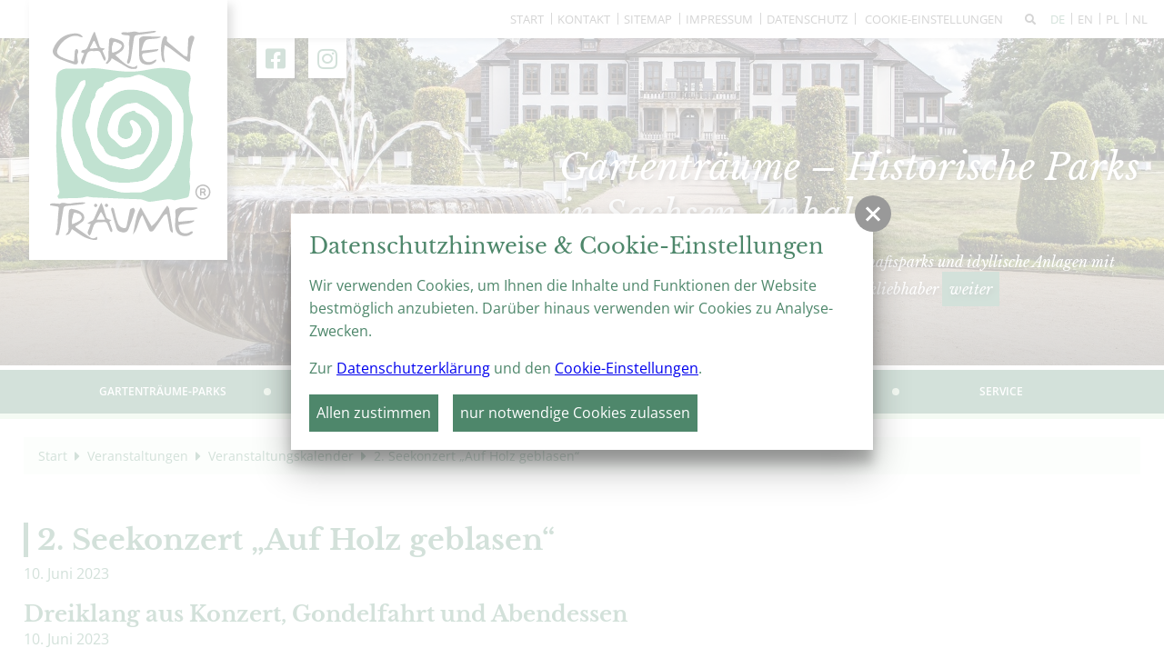

--- FILE ---
content_type: text/html; charset=utf-8
request_url: https://gartentraeume-sachsen-anhalt.de/de/veranstaltungen/veranstaltungskalender/artikel-2_seekonzert_auf_holz_geblasen_-0.html
body_size: 7543
content:
<!doctype html>
<html class="no-js" lang="de">
    <head>
        <meta charset="utf-8">
        <meta http-equiv="x-ua-compatible" content="ie=edge">
        
		<title>2. Seekonzert „Auf Holz geblasen“</title>
		<meta name="keywords" content="garten, parks, gärten, barock, blumen, pflanzen, parkanlage, sachsen anhalt, gartenträume, landschaftsgärten, gartenkunst, denkmalpflege, sichtachsen, botanische gärten, pflanzensammlung, dendrologie, aufklärung">
		<meta name="description" content="50 Gartenträume-Parks bieten Abwechslung und Erholung in der Natur. Ob barocke Gärten, Landschaftsparks oder botanische Vielfalt – mit der Übersichtskarte lässt sich der passende Park schnell finden.">
		<meta name="robots" content="all">
		<meta name="language" content="de">
                <meta name="viewport" content="width=device-width, initial-scale=1, shrink-to-fit=no">

        <link rel="manifest" href="https://gartentraeume-sachsen-anhalt.de/site.webmanifest">
        <link rel="apple-touch-icon" href="https://gartentraeume-sachsen-anhalt.de/icon.png">

        <link type="text/css" rel="stylesheet" media="screen, print" title="" href="/css/fontawesome_all.min.css"><link type="text/css" rel="stylesheet" media="screen, print" title="" href="/css/fontello.css"><link type="text/css" rel="stylesheet" media="all" title="" href="/css/swiper.min.css"><link type="text/css" rel="stylesheet" media="all" title="" href="/css/normalize.css?v=1"><link type="text/css" rel="stylesheet" media="screen, print" title="" href="/css/masonry_grid.css?v=1"><link type="text/css" rel="stylesheet" media="screen, print" title="" href="/css/main.css?v=1.1"><link type="text/css" rel="stylesheet" media="screen" title="" href="/css/colorScheme.php?scheme=0"><link type="text/css" rel="stylesheet" media="screen" title="" href="/css/jquery-ui.min.css?v=1.12.1">
        
		<!-- Google Analytics -->
		<script>
			function gaOptout() {
				alert('Google Analytics ist auf dieser Seite nicht aktiv.');
			}
		</script>
		<!-- End Google Analytics -->
    </head>
    <body class="modul_events cs_0">
        <input type="checkbox" class="hidden" id="navMainTriggerCheck">
        <header>
            <div id="header" class="clearfix">
                <div id="first-line">
                    <nav id="navStd"><ul class="nav hidden-print"><li><a href="/" accesskey="" title="Start" tabindex="11">Start</a></li><li><a href="/de/kontakt.html" accesskey="" title="Kontakt" tabindex="12">Kontakt</a></li><li><a href="/de/sitemap.html" accesskey="" title="Sitemap" tabindex="13">Sitemap</a></li><li><a href="/de/impressum.html" accesskey="" title="Impressum" tabindex="14">Impressum</a></li><li><a href="/de/datenschutz.html" accesskey="" title="Datenschutz" tabindex="15">Datenschutz</a></li>
		<li><label class="vcPrivacyOverlayTrigger a" for="overlayPrivacySwitch">Cookie-Einstellungen</label></li>
	</ul></nav>                    <a id="such-button" href="/de/seitensuche.html" title="Seitensuche"><i class="fa-solid fa-magnifying-glass"></i></a>                    
	<nav class="nav Lang">
    	<span class="ident"><span class="active">de</span></span>
	<ul class="langs">
			<li><a href="/en/events/events-calendar.html" tabindex="18"  title="en" lang="en">
				<span>en</span>
			</a></li>
			<li><a href="/pl/wydarzenia/kalendarz-wydarzen.html" tabindex="19"  title="pl" lang="pl">
				<span>pl</span>
			</a></li>
			<li><a href="/nl/evenementen/evenementenkalender.html" tabindex="20"  title="nl" lang="nl">
				<span>nl</span>
			</a></li></ul>
	</nav>                </div>
                <div id="social-links">
                    <p>Folgt uns auf</p>
<a href="https://www.facebook.com/GartentraeumeSachsenAnhalt/" target="_blank"><i class="fa-brands fa-facebook-square"></i></a><a href="https://www.instagram.com/gartentraeume.sachsenanhalt/" target="_blank"><i class="fa-brands fa-instagram"></i></a>                </div>
                <div id="logoWrap"><a title="Gartenträume Sachsen-Anhalt" id="logo" href="/de.html"><img alt="Gartenträume Sachsen-Anhalt" src="/img/logo_gartentraeume.svg"></a></div>

                
	<div id="teaser">
		<ul class="teaser">
                <li title="Start" class="t_0 txtAtBottomRight backgroundCover cs0"><div class="teaserImg" style="background-image:url('/cache/img/10649_bd71b86b0f82b095d7df634f7f67af80.jpg?adaptive');background-position: 50% 50%;"></div>
                    
                    <a href="https://gartentraeume-sachsen-anhalt.de/de/gartentraeume-parks/uebersichtskarte.html" target="_self" tabindex="5" class="teaserItemTitle vc_carousel_title">
                        
                        
                        <div class="teaserItemTitleInner baseWidth_padding">
                            <div class="wrap">
                                <div class="wrapInner">
                                    <span class="h2">Gartenträume – Historische Parks in Sachsen-Anhalt</span><br />Prächtige Barockgärten, weltberühmte Landschaftsparks und idyllische Anlagen mit botanischer Fülle – das ideale Reiseziel für Parkliebhaber
                                    <span class="btn btnRaised btnIconRight">weiter<span class="icon icon-angle-right"></span></span>
                                </div>
                            </div>
                        </div>
                    
                    
                    </a>
                    </li>
		</ul>

	</div>                <label for="navMainTriggerCheck" id="navMainBackground"></label>
                <div id="navMobiWrapper">
                    <label for="navMainTriggerCheck" id="navMainTrigger"><span class="info"></span><span class="line"></span><span class="menue">Menü</span></label>
                    <div id="naviMobi">
                        <nav id="navMain" class="nav main clearfix hidden-print" role="navigation"><ul  id="navmain"><li class="lvl1 cs_0 has-biglist">
						<a class="lvl1" tabindex="21" href="/de/gartentraeume-parks.html">
							<span>Gartenträume-Parks</span>
						</a><div><ul class="lvl2 biglist"><li class="lvl2">
						<a class="lvl2" tabindex="22" href="/de/gartentraeume-parks/uebersichtskarte.html">
							<span>Übersichtskarte</span>
						</a></li>
<li class="lvl2">
						<a class="lvl2" tabindex="23" href="/de/gartentraeume-parks/schlosspark-krumke.html">
							<span>1. Schlosspark Krumke</span>
						</a></li>
<li class="lvl2">
						<a class="lvl2" tabindex="24" href="/de/gartentraeume-parks/gutspark-schoenhausen.html">
							<span>2. Gutspark Schönhausen (Elbe)</span>
						</a></li>
<li class="lvl2">
						<a class="lvl2" tabindex="25" href="/de/gartentraeume-parks/wallanlagen-gardelegen.html">
							<span>3. Wallanlagen Gardelegen</span>
						</a></li>
<li class="lvl2">
						<a class="lvl2" tabindex="26" href="/de/gartentraeume-parks/stadtpark-tangerhuette.html">
							<span>4. Stadtpark Tangerhütte</span>
						</a></li>
<li class="lvl2">
						<a class="lvl2" tabindex="27" href="/de/gartentraeume-parks/gutspark-briest.html">
							<span>5. Gutspark Briest</span>
						</a></li>
<li class="lvl2">
						<a class="lvl2" tabindex="28" href="/de/gartentraeume-parks/schlosspark-harbke.html">
							<span>6. Schlosspark Harbke</span>
						</a></li>
<li class="lvl2">
						<a class="lvl2" tabindex="29" href="/de/gartentraeume-parks/barockgarten-hundisburg.html">
							<span>7. Barockgarten Hundisburg</span>
						</a></li>
<li class="lvl2">
						<a class="lvl2" tabindex="30" href="/de/gartentraeume-parks/parkanlagen-in-burg.html">
							<span>8. Parkanlagen in Burg (bei Magdeburg)</span>
						</a></li>
<li class="lvl2">
						<a class="lvl2" tabindex="31" href="/de/gartentraeume-parks/herrenkrugpark-magdeburg.html">
							<span>9. Herrenkrugpark Magdeburg</span>
						</a></li>
<li class="lvl2">
						<a class="lvl2" tabindex="32" href="/de/gartentraeume-parks/elbauenpark-magdeburg.html">
							<span>10. Elbauenpark Magdeburg</span>
						</a></li>
<li class="lvl2">
						<a class="lvl2" tabindex="33" href="/de/gartentraeume-parks/stadtpark-rotehorn-magdeburg.html">
							<span>11. Stadtpark Rotehorn, Magdeburg</span>
						</a></li>
<li class="lvl2">
						<a class="lvl2" tabindex="34" href="/de/gartentraeume-parks/klosterbergegarten-magdeburg.html">
							<span>12. Klosterbergegarten, Magdeburg</span>
						</a></li>
<li class="lvl2">
						<a class="lvl2" tabindex="35" href="/de/gartentraeume-parks/schlosspark-ilsenburg.html">
							<span>13. Schlosspark Ilsenburg</span>
						</a></li>
<li class="lvl2">
						<a class="lvl2" tabindex="36" href="/de/gartentraeume-parks/klostergaerten-druebeck.html">
							<span>14. Klostergärten Drübeck</span>
						</a></li>
<li class="lvl2">
						<a class="lvl2" tabindex="37" href="/de/gartentraeume-parks/schlossgaerten-wernigerode.html">
							<span>15.und 16. Schlossgärten Wernigerode</span>
						</a></li>
<li class="lvl2">
						<a class="lvl2" tabindex="38" href="/de/gartentraeume-parks/brockengarten.html">
							<span>17. Brockengarten</span>
						</a></li>
<li class="lvl2">
						<a class="lvl2" tabindex="39" href="/de/gartentraeume-parks/klostergaerten-michaelstein.html">
							<span>18. Klostergärten Michaelstein</span>
						</a></li>
<li class="lvl2">
						<a class="lvl2" tabindex="40" href="/de/gartentraeume-parks/schlossgaerten-blankenburg.html">
							<span>19. Schlossgärten Blankenburg (Harz)</span>
						</a></li>
<li class="lvl2">
						<a class="lvl2" tabindex="41" href="/de/gartentraeume-parks/landschaftspark-spiegelsberge-halberstadt.html">
							<span>20. Landschaftspark Spiegelsberge, Halberstadt</span>
						</a></li>
<li class="lvl2">
						<a class="lvl2" tabindex="42" href="/de/gartentraeume-parks/stiftsgaerten-quedlinburg.html">
							<span>21. Stiftsgärten Quedlinburg</span>
						</a></li>
<li class="lvl2">
						<a class="lvl2" tabindex="43" href="/de/gartentraeume-parks/roseburg-rieder.html">
							<span>22. Roseburg, Ballenstedt / Ortsteil Rieder</span>
						</a></li>
<li class="lvl2">
						<a class="lvl2" tabindex="44" href="/de/gartentraeume-parks/schlosspark-ballenstedt.html">
							<span>23. Schlosspark Ballenstedt</span>
						</a></li>
<li class="lvl2">
						<a class="lvl2" tabindex="45" href="/de/gartentraeume-parks/parks-in-aschersleben.html">
							<span>24. Parks in Aschersleben</span>
						</a></li>
<li class="lvl2">
						<a class="lvl2" tabindex="46" href="/de/gartentraeume-parks/landschaftspark-degenershausen.html">
							<span>25. Landschaftspark Degenershausen</span>
						</a></li>
<li class="lvl2">
						<a class="lvl2" tabindex="47" href="/de/gartentraeume-parks/schlossgaerten-stolberg.html">
							<span>26. Schlossgärten Stolberg</span>
						</a></li>
<li class="lvl2">
						<a class="lvl2" tabindex="48" href="/de/gartentraeume-parks/europa-rosarium-sangerhausen.html">
							<span>27. Europa-Rosarium Sangerhausen</span>
						</a></li>
<li class="lvl2">
						<a class="lvl2" tabindex="49" href="/de/gartentraeume-parks/schlosspark-koethen.html">
							<span>28. Schlosspark Köthen</span>
						</a></li>
<li class="lvl2">
						<a class="lvl2" tabindex="50" href="/de/gartentraeume-parks/schlossgarten-mosigkau-dessau.html">
							<span>29. Schlosspark Mosigkau, Dessau</span>
						</a></li>
<li class="lvl2">
						<a class="lvl2" tabindex="51" href="/de/gartentraeume-parks/kuehnauer-landschaftspark-dessau.html">
							<span>30. Kühnauer Landschaftspark, Dessau</span>
						</a></li>
<li class="lvl2">
						<a class="lvl2" tabindex="52" href="/de/gartentraeume-parks/georgengarten-dessau.html">
							<span>31. Park Georgium, Dessau</span>
						</a></li>
<li class="lvl2">
						<a class="lvl2" tabindex="53" href="/de/gartentraeume-parks/park-luisium-dessau.html">
							<span>32. Park Luisium, Dessau</span>
						</a></li>
<li class="lvl2">
						<a class="lvl2" tabindex="54" href="/de/gartentraeume-parks/sieglitzer-berg-vockerode.html">
							<span>33. Park am Sieglitzer Berg, Vockerode</span>
						</a></li>
<li class="lvl2">
						<a class="lvl2" tabindex="55" href="/de/gartentraeume-parks/woerlitzer-anlagen.html">
							<span>34. Wörlitzer Park</span>
						</a></li>
<li class="lvl2">
						<a class="lvl2" tabindex="56" href="/de/gartentraeume-parks/schlosspark-oranienbaum.html">
							<span>35. Schlosspark Oranienbaum</span>
						</a></li>
<li class="lvl2">
						<a class="lvl2" tabindex="57" href="/de/gartentraeume-parks/schlosspark-pretzsch.html">
							<span>36. Schlosspark Pretzsch</span>
						</a></li>
<li class="lvl2">
						<a class="lvl2" tabindex="58" href="/de/gartentraeume-parks/kurpark-bad-schmiedeberg.html">
							<span>37. Kurpark Bad Schmiedeberg</span>
						</a></li>
<li class="lvl2">
						<a class="lvl2" tabindex="59" href="/de/gartentraeume-parks/irrgarten-altjessnitz.html">
							<span>38. Irrgarten Altjeßnitz</span>
						</a></li>
<li class="lvl2">
						<a class="lvl2" tabindex="60" href="/de/gartentraeume-parks/schlosspark-ostrau.html">
							<span>39. Schlosspark Ostrau</span>
						</a></li>
<li class="lvl2">
						<a class="lvl2" tabindex="61" href="/de/gartentraeume-parks/reichardts-garten-halle.html">
							<span>40. Reichardts Garten, Halle (Saale)</span>
						</a></li>
<li class="lvl2">
						<a class="lvl2" tabindex="62" href="/de/gartentraeume-parks/amtsgarten-halle.html">
							<span>41. Amtsgarten, Halle (Saale)</span>
						</a></li>
<li class="lvl2">
						<a class="lvl2" tabindex="63" href="/de/gartentraeume-parks/botanischer-garten-halle.html">
							<span>42. Botanischer Garten Halle (Saale)</span>
						</a></li>
<li class="lvl2">
						<a class="lvl2" tabindex="64" href="/de/gartentraeume-parks/park-dieskau.html">
							<span>43. Park Dieskau</span>
						</a></li>
<li class="lvl2">
						<a class="lvl2" tabindex="65" href="/de/gartentraeume-parks/historische-kuranlagen-bad-lauchstaedt.html">
							<span>44. Historische Kuranlagen Bad Lauchstädt</span>
						</a></li>
<li class="lvl2">
						<a class="lvl2" tabindex="66" href="/de/gartentraeume-parks/schlossgarten-merseburg.html">
							<span>45. Schlossgarten Merseburg</span>
						</a></li>
<li class="lvl2">
						<a class="lvl2" tabindex="67" href="/de/gartentraeume-parks/kurpark-bad-duerrenberg.html">
							<span>46. Kurpark Bad Dürrenberg</span>
						</a></li>
<li class="lvl2">
						<a class="lvl2" tabindex="68" href="/de/gartentraeume-parks/barockgarten-muecheln.html">
							<span>47. Barockgarten und Landschaftspark Mücheln</span>
						</a></li>
<li class="lvl2">
						<a class="lvl2" tabindex="69" href="/de/gartentraeume-parks/schlosspark-burgscheidungen.html">
							<span>48. Schlosspark Burgscheidungen</span>
						</a></li>
<li class="lvl2">
						<a class="lvl2" tabindex="70" href="/de/gartentraeume-parks/domgarten-naumburg.html">
							<span>49. Domgarten Naumburg</span>
						</a></li>
<li class="lvl2">
						<a class="lvl2" tabindex="71" href="/de/gartentraeume-parks/schlosspark-moritzburg-zeitz.html">
							<span>50. Schlosspark Moritzburg Zeitz</span>
						</a></li>
</ul></div></li>
<li class="lvl1 cs_0">
						<a class="lvl1" tabindex="72" href="/de/reisen-und-erleben.html">
							<span>Reisen & Erleben</span>
						</a><ul  class="lvl2"><li class="lvl2">
						<a class="lvl2" tabindex="73" href="/de/reisen-und-erleben/360-panoramen.html">
							<span>360° Panoramen</span>
						</a></li>
<li class="lvl2">
						<a class="lvl2" tabindex="74" href="/de/reisen-und-erleben/uebernachten-im-park.html">
							<span>Übernachten im Park</span>
						</a></li>
<li class="lvl2">
						<a class="lvl2" tabindex="75" href="/de/reisen-und-erleben/tagen-und-feiern.html">
							<span>Tagen und Feiern</span>
						</a></li>
<li class="lvl2">
						<a class="lvl2" tabindex="76" href="/de/reisen-und-erleben/heiraten.html">
							<span>Heiraten</span>
						</a></li>
<li class="lvl2">
						<a class="lvl2" tabindex="77" href="/de/reisen-und-erleben/familienfreundliche-angebote.html">
							<span>Angebote für Familien</span>
						</a></li>
<li class="lvl2">
						<a class="lvl2" tabindex="78" href="/de/reisen-und-erleben/barrierefreie-angebote.html">
							<span>Hinweise zur Barrierefreiheit</span>
						</a></li>
<li class="lvl2">
						<a class="lvl2" tabindex="79" href="/de/reisen-und-erleben/gartenschauen-in-sachsen-anhalt.html">
							<span>Gartenschauen in Sachsen-Anhalt</span>
						</a></li>
</ul></li>
<li class="lvl1 active cs_0">
						<a class="lvl1 active" tabindex="80" href="/de/veranstaltungen.html">
							<span>Veranstaltungen</span>
						</a><ul  class="lvl2 active"><li class="lvl2 active">
						<a class="lvl2 active" tabindex="81" href="/de/veranstaltungen/veranstaltungskalender.html">
							<span>Veranstaltungskalender</span>
						</a></li>
<li class="lvl2">
						<a class="lvl2" tabindex="82" href="https://gartentraeume-sachsen-anhalt.de/de/hoehepunkte/artikel-23-gartentraeume-parkseminar.html" target="_blank">
							<span>Gartenträume-Parkseminar in Halberstadt 7.-9.11.2025</span>
						</a></li>
<li class="lvl2">
						<a class="lvl2" tabindex="83" href="https://gartentraeume-sachsen-anhalt.de/de/hoehepunkte/artikel-gartentraeume-picknicktag-2025.html" target="_blank">
							<span>Gartenträume-Picknicktag am 13. Juli 2025</span>
						</a></li>
<li class="lvl2">
						<a class="lvl2" tabindex="84" href="https://gartentraeume-sachsen-anhalt.de/de/hoehepunkte/artikel-rendezvous-im-garten-25.html" target="_blank">
							<span>Rendezvous im Garten – 6.-8. Juni 2025</span>
						</a></li>
<li class="lvl2">
						<a class="lvl2" tabindex="85" href="/de/veranstaltungen/regards-croises.html">
							<span>Ausstellung "Regards croisés  - Gekreuzte Blicke"</span>
						</a></li>
</ul></li>
<li class="lvl1 cs_0">
						<a class="lvl1" tabindex="86" href="/de/ueber-gartentraeume.html">
							<span>Über Gartenträume</span>
						</a><ul  class="lvl2"><li class="lvl2">
						<a class="lvl2" tabindex="87" href="/de/ueber-gartentraeume/was-sind-die-gartentraeume.html">
							<span>Was sind die Gartenträume?</span>
						</a></li>
<li class="lvl2">
						<a class="lvl2" tabindex="88" href="/de/ueber-gartentraeume/gartenkunst-und-gartendenkmalpflege.html">
							<span>Gartenkunst und Gartendenkmalpflege</span>
						</a></li>
<li class="lvl2">
						<a class="lvl2" tabindex="89" href="/de/ueber-gartentraeume/gartentraeume-verein.html">
							<span>Gartenträume-Verein</span>
						</a></li>
<li class="lvl2">
						<a class="lvl2" tabindex="90" href="/de/ueber-gartentraeume/partner.html">
							<span>Partner</span>
						</a><ul  class="lvl3"><li class="lvl3">
						<a class="lvl3" tabindex="91" href="/de/ueber-gartentraeume/partner/edeka.html">
							<span>EDEKA</span>
						</a></li>
</ul></li>
<li class="lvl2">
						<a class="lvl2" tabindex="92" href="/de/ueber-gartentraeume/gartentraeume-foerdern-und-sponsern.html">
							<span>Gartenträume fördern und sponsern</span>
						</a></li>
</ul></li>
<li class="lvl1 cs_0">
						<a class="lvl1" tabindex="93" href="/de/service.html">
							<span>Service</span>
						</a><ul  class="lvl2"><li class="lvl2">
						<a class="lvl2" tabindex="94" href="/de/service/neuigkeiten.html">
							<span>Neuigkeiten</span>
						</a><ul  class="lvl3"><li class="lvl3">
						<a class="lvl3" tabindex="95" href="/de/service/neuigkeiten/newsarchiv.html">
							<span>Newsarchiv</span>
						</a></li>
</ul></li>
<li class="lvl2">
						<a class="lvl2" tabindex="96" href="/de/service/newsletter.html">
							<span>Newsletter</span>
						</a></li>
<li class="lvl2">
						<a class="lvl2" tabindex="97" href="/de/service/infomaterial-download.html">
							<span>Infomaterial/Download</span>
						</a></li>
<li class="lvl2">
						<a class="lvl2" tabindex="98" href="/de/service/gartentraeume-verschenken.html">
							<span>Gartenträume verschenken</span>
						</a></li>
<li class="lvl2">
						<a class="lvl2" tabindex="99" href="/de/service/zum-ausmalen.html">
							<span>Zum Ausmalen</span>
						</a></li>
<li class="lvl2">
						<a class="lvl2" tabindex="100" href="/de/service/webvideos.html">
							<span>Webvideos</span>
						</a></li>
<li class="lvl2">
						<a class="lvl2" tabindex="101" href="/de/service/fuer-presse.html">
							<span>Für Presse</span>
						</a><ul  class="lvl3"><li class="lvl3">
						<a class="lvl3" tabindex="102" href="/de/service/fuer-presse/pressefotos.html">
							<span>Pressefotos</span>
						</a></li>
<li class="lvl3">
						<a class="lvl3" tabindex="103" href="/de/service/fuer-presse/pressearchiv.html">
							<span>Pressearchiv</span>
						</a></li>
</ul></li>
<li class="lvl2">
						<a class="lvl2" tabindex="104" href="/de/service/fuer-reiseveranstalter.html">
							<span>Für Reiseveranstalter</span>
						</a><ul  class="lvl3"><li class="lvl3">
						<a class="lvl3" tabindex="105" href="/de/service/fuer-reiseveranstalter/veranstaltungshoehepunkte.html">
							<span>Veranstaltungshöhepunkte</span>
						</a></li>
</ul></li>
<li class="lvl2">
						<a class="lvl2" tabindex="106" href="/de/service/kompetenznetzwerk.html">
							<span>Kompetenznetzwerk Garten</span>
						</a></li>
<li class="lvl2">
						<a class="lvl2" tabindex="107" href="/de/service/kontakt.html">
							<span>Kontakt</span>
						</a></li>
</ul></li>
</ul>
	</nav>                        <div class="clear"></div>
                        <nav id="navStd"><ul class="nav hidden-print"><li><a href="/" accesskey="" title="Start" tabindex="108">Start</a></li><li><a href="/de/kontakt.html" accesskey="" title="Kontakt" tabindex="109">Kontakt</a></li><li><a href="/de/sitemap.html" accesskey="" title="Sitemap" tabindex="110">Sitemap</a></li><li><a href="/de/impressum.html" accesskey="" title="Impressum" tabindex="111">Impressum</a></li><li><a href="/de/datenschutz.html" accesskey="" title="Datenschutz" tabindex="112">Datenschutz</a></li>
		<li><label class="vcPrivacyOverlayTrigger a" for="overlayPrivacySwitch">Cookie-Einstellungen</label></li>
	</ul></nav>                    </div>
                </div>
            </div>
        </header>
        <div id="wrapper" class="baseWidth_padding">
            <div id="contentWrapper" class="">
                <nav id="breadcrumb" role="navigation" class="small"><a href="/de.html" tabindex="1">Start</a><i class="trenner fa-solid fa-caret-right"></i> <a href="/de/veranstaltungen.html" tabindex="2">Veranstaltungen</a><i class="trenner fa-solid fa-caret-right"></i> <a href="/de/veranstaltungen/veranstaltungskalender.html" tabindex="3">Veranstaltungskalender</a><i class="trenner fa-solid fa-caret-right"></i> <a href="/de/veranstaltungen/veranstaltungskalender/artikel-2_seekonzert_auf_holz_geblasen_-0.html" class="last">2. Seekonzert „Auf Holz geblasen“</a></nav>                <div id="content" class="content">
                    <div class="article event-detail"><h1>2. Seekonzert „Auf Holz geblasen“</h1><div class="dateText"><span>10. Juni 2023</span></div><h2>Dreiklang aus Konzert, Gondelfahrt und Abendessen</h2><div class="dateText"><span>10. Juni 2023</span></div>
				<div id="gal_1726240" class="imagesWrap imgRight">
					<div class="imagesInnerWrap imgWidth-33">
						<figure class="imgWrap">
							
								<a href="https://gartentraeume-sachsen-anhalt.de/visioncontent/bilderdatenbank/mg_0927_14.jpg" tabindex="4" title="" class="img imgTrigger" data-rel="gallery-9358" target="_blank">
									<img  src="https://gartentraeume-sachsen-anhalt.de/cache/img/12455_5c878b0cffcdfafe1dc98f00be489ac0.jpg?adaptive=33,33" alt="" width="427" height="304" loading="lazy">
								</a>
							
						</figure>
					</div>
				</div><p>Trio d’anches der Anhaltischen Philharmonie Dessau</p><p><br />Dreiklang aus Gondelfahrt über die Seen und Kanäle des Wörlitzer Parks, reichhaltigem Abendessen mit Getränken auf den Gondeln und einem Konzert an den schönsten Stellen des Parks, dem Sie vom Wasser aus lauschen.</p><div class="event-info"><dl class="list-group"><dt>Ort:</dt><dd class="list-group-item">Oranienbaum-Wörlitz</dd><dt>Datum:</dt><dd class="list-group-item">10.06.2023 - 10.06.2023</dd><dt>Beginn:</dt><dd class="list-group-item">18:00 Uhr</dd></dl><br/><h2>Veranstaltungsorte</h2><div class="border-box"><strong>Wörlitzer Park</strong><br/><br>06785 Oranienbaum-Wörlitz</div><br><br><a target="_blank" href="https://www.google.com/maps/@51.8298863,12.42089851,17z">zu Google Maps <span class="icon icon-link-external"></span></a><br><br/><h2>Veranstalter/Kontakt</h2><div class="border-box"><strong>Anhaltisches Theater</strong><br/><br>06844 Dessau-Roßlau<br></div><br/><div class="border-box"><strong>Kulturstiftung Dessau-Wörlitz</strong><br/><br>06844 Dessau-Roßlau<br></div><br/></div></div><div class="article"><p class="schrift_kleiner">* Alle Angaben ohne Gewähr, Änderungen sind jederzeit möglich. Bitte informieren Sie sich beim Veranstalter!</p></div><div class="clear">&nbsp;</div><div class="backLink"><p class="moreBtn btn"><a href="/de/veranstaltungen/veranstaltungskalender/artikel-2_seekonzert_auf_holz_geblasen_-0.html"><span>zurück</span></a></p></div>                </div>
                                <div class="clear"></div>
                <nav class="site-switch"><ul class="clearfix"><li id="nav-left"><a href="/de/veranstaltungen.html"><i class="fa-solid fa-left-long"></i> Veranstaltungen</a></li><li id="nav-center"><a class="scroll" href="/de/veranstaltungen.html">Zum Hauptmenüpunkt</a></li><li id="nav-right"><a href="/de/veranstaltungen/parkseminar.html">Gartenträume-Parkseminar in Halberstadt 7.-9.11.2025 <i class="fa-solid fa-right-long"></i></a></li></ul></nav>            </div>
        </div>
        <footer class="baseWidth_padding">
            <div id="footer" class="clearfix">
                <div class="gridWrap">
                    <div id="partner-row" class="grid">
            <div id="partner">
                <p class="h4">Partner:</p>
                <div class="swiper-wrapper"></div>
            </div>
        </div>
        <div class="grid">
            <div id="partner-right">
                <p class="h4">Mit freundlicher Unterstützung von:</p>
            </div>
        </div>                    <div class="grid social">
                        <p>Folgt uns auf</p>
<a href="https://www.facebook.com/GartentraeumeSachsenAnhalt/" target="_blank"><i class="fa-brands fa-facebook-square"></i></a><a href="https://www.instagram.com/gartentraeume.sachsenanhalt/" target="_blank"><i class="fa-brands fa-instagram"></i></a>                    </div>
                </div>
            </div>
        </footer>

        <div id="outdated" data-lang="/js/outdatedbrowserLang/de.html"></div>
        <noscript>
            <p><strong>Um den vollen Funktionsumfang dieser Webseite zu erfahren, ben&ouml;tigen Sie JavaScript.</strong></p>
<p>Eine Anleitung wie Sie JavaScript in Ihrem Browser einschalten, befindet sich <a tabindex="113" href="http://www.enable-javascript.com/de/" target="_blank">hier</a>.</p>        </noscript>

        
		<input type="checkbox" class="hidden vcModalSwitch" id="overlayPrivacySwitch" role="switch" checked="checked">
		<div class="vcModalTarget">
			<label for="overlayPrivacySwitch" class="vcModalOverlay" role="button"></label>
			<div class="vcModal">
				<div class="modalMsg">
					<div class="wrap">
						<label for="overlayPrivacySwitch" class="overlay" role="button"></label>
						<div class="wrapMore" id="privacySetup">
							<label for="overlayPrivacySwitch" class="vcModalClose" role="button"><span class="vcCssIcon vcCssIconClose"></span></label>
							<div id="privacySetupQuick" class="article noMarginChildren noJsHidden">
								<p class="h2">Datenschutzhinweise &amp; Cookie-Einstellungen</p>
<p>Wir verwenden Cookies, um Ihnen die Inhalte und Funktionen der Website bestmöglich anzubieten. Darüber hinaus verwenden wir Cookies zu Analyse-Zwecken.</p>
<p>Zur <a href="/de/datenschutz.html" target="_blank">Datenschutzerklärung</a> und den <a class="goToPrivacySetupDetailed" href="#" rel="nofollow">Cookie-Einstellungen</a>.</p>
								<p class="btnWrap"><a href="?privacyAcceptAll=1" id="privacySetupAll" class="btn btnRaised vcPrivacySetupAll" rel="nofollow">Allen zustimmen</a><a href="?privacyDeclineAll=1" id="privacySetupAll2" class="btn btnRaised vcPrivacySetupAll" rel="nofollow">nur notwendige Cookies zulassen</a></p>
							</div>
							
							<form action="?privacySetup=1" method="post" class="article noMarginChildren jsHidden" id="privacySetupDetailed" rel="nofollow">
								<p class="h2">Datenschutzhinweise &amp; Cookie-Einstellungen</p>
<p>Bitte beachten Sie, dass technisch erforderliche Cookies gesetzt werden müssen, um wie in unseren <a href="/de/datenschutz.html" target="_blank">Datenschutzhinweisen</a> beschrieben, die Funktionalität unserer Website aufrecht zu erhalten. Nur mit Ihrer Zustimmung verwenden wir darüber hinaus Cookies zu Analyse-Zwecken. Weitere Details, insbesondere zur Speicherdauer und den Empfängern, finden Sie in unserer <a href="/de/datenschutz.html" target="_blank">Datenschutzerklärung</a>. In den Cookie-Einstellungen können Sie Ihre Auswahl anpassen.</p>
								<div id="privacySetupTypes">
									<div class="vcPrivacyOptsLineWrap">
										<div class="vcPrivacyOptsLine">
											<input type="checkbox" value="external" id="privacySetupexternal" name="privacy[]" tabindex="114">
											<label for="privacySetupexternal">
												<div class="text">Externe Inhalte</div><div class="hint">Dienen dazu die Seite mit weiteren Inhalten und Informationen anzureichern.</div>
												<div class="state"></div>
											</label>
										</div>
											
										<input type="checkbox" class="hidden vcPrivacySlideDownSwitch" id="vcPrivacySetupTypeInfo_external" role="switch">
										<label for="vcPrivacySetupTypeInfo_external" class="vcPrivacySlideDownTrigger vcPrivacyMoreInfoTrigger"><span class="on">schließen</span><span class="off">Details</span><span class="vcCssIcon vcCssIconArrowDown"></span></label>
										<dl class="vcPrivacySlideDownTarget clearfix vcPrivacyDefList">
											
											<dt>Erlebnisland Panorama</dt>
											<dd>Interaktive Panoramen von der Seite erlebnisland.de</dd>
											<dt>DB Regio Widget</dt>
											<dd>Das DB-Regio-Widget wird bei den Park angeboten, um eine individuelle Anreise mit der Deutschen Bahn heraussuchen zu können.</dd>
											<dt>Google Maps</dt>
											<dd>Google Maps ist ein Karten-Dienst des Unternehmens Google LLC, mit dessen Hilfe auf unserer Seite Orte auf Karten dargestellt werden können.</dd>
											<dt>YouTube</dt>
											<dd>YouTube ist ein Videoportal des Unternehmens Google LLC, bei dem die Benutzer auf dem Portal Videoclips ansehen, bewerten, kommentieren und selbst hochladen können. YouTube wird benutzt um Videos innerhalb der Seite abspielen zu können.</dd>
											<dt>Vimeo</dt>
											<dd>Vimeo ist ein Videoportal des Unternehmens  Vimeo, Inc., bei dem die Benutzer auf dem Portal Videoclips ansehen, bewerten, kommentieren und selbst hochladen können. Vimeo wird benutzt um Videos innerhalb der Seite abspielen zu können.</dd>
										</dl>
									</div>
									<div class="vcPrivacyOptsLineWrap">
										<div class="vcPrivacyOptsLine">
											<input type="checkbox" value="core" id="privacySetupcore" name="privacy[]" checked="checked" disabled="disabled" tabindex="115">
											<label for="privacySetupcore">
												<div class="text">Technisch notwendige Cookies</div><div class="hint">Dienen dem technisch einwandfreien Betrieb unserer Website.</div>
												<div class="state"></div>
											</label>
										</div>
											
										<input type="checkbox" class="hidden vcPrivacySlideDownSwitch" id="vcPrivacySetupTypeInfo_core" role="switch">
										<label for="vcPrivacySetupTypeInfo_core" class="vcPrivacySlideDownTrigger vcPrivacyMoreInfoTrigger"><span class="on">schließen</span><span class="off">Details</span><span class="vcCssIcon vcCssIconArrowDown"></span></label>
										<dl class="vcPrivacySlideDownTarget clearfix vcPrivacyDefList">
											
											<dt>PHP Sitzung</dt>
											<dd>Das Cookie PHPSESSID ist für PHP-Anwendungen. Das Cookie wird verwendet um die eindeutige Session-ID eines Benutzers zu speichern und zu identifizieren um die Benutzersitzung auf der Website zu verwalten. Das Cookie ist ein Session-Cookie und wird gelöscht, wenn alle Browser-Fenster geschlossen werden.</dd>
										</dl>
									</div>
									<div class="vcPrivacyOptsLineWrap">
										<div class="vcPrivacyOptsLine">
											<input type="checkbox" value="analytics" id="privacySetupanalytics" name="privacy[]" tabindex="116">
											<label for="privacySetupanalytics">
												<div class="text">Analytische Cookies</div><div class="hint">Ermöglichen uns nachzuvollziehen, wie Sie auf uns aufmerksam geworden sind, das Besucherverhalten auf der Website kennenzulernen und die Website darauf abgestimmt zu gestalten.</div>
												<div class="state"></div>
											</label>
										</div>
											
										<input type="checkbox" class="hidden vcPrivacySlideDownSwitch" id="vcPrivacySetupTypeInfo_analytics" role="switch">
										<label for="vcPrivacySetupTypeInfo_analytics" class="vcPrivacySlideDownTrigger vcPrivacyMoreInfoTrigger"><span class="on">schließen</span><span class="off">Details</span><span class="vcCssIcon vcCssIconArrowDown"></span></label>
										<dl class="vcPrivacySlideDownTarget clearfix vcPrivacyDefList">
											
											<dt>Matomo</dt>
											<dd>Matomo ist eine Open-Source-Webanwendung zur Analyse des Nutzerverhaltens beim Aufruf der Website.</dd>
										</dl>
									</div>
								</div>
								
								<button tabindex="117" type="submit" id="vcPrivacySetupSubmit" class="btn btnRaised" title="absenden">
									Einstellungen speichern
								</button>
							</form>
						</div>
					</div>
				</div>
			</div>
		</div>
        <script src="https://gartentraeume-sachsen-anhalt.de/js/vendor/modernizr-3.6.0.min.js"></script>
        <script src="https://gartentraeume-sachsen-anhalt.de/js/vendor/jquery-3.3.1.min.js"></script>
        <!-- scripts concatenated and minified via ant build script -->
        <script type="text/javascript" src="/js/vendor/swiper.min.js?v=1"></script><script type="text/javascript" src="/js/plugins.js?v=1"></script><script type="text/javascript" src="/js/main.js?v=1"></script><script type="text/javascript" src="/js/vendor/jquery-ui.min.js?v=1.12.1"></script><script type="text/javascript" src="/js/jquery.ui.datepicker-de.js?v=2021"></script><script type="text/javascript" src="/js/vendor/hammer.min.js"></script><script type="text/javascript" src="/js/jquery.ms_slider.js"></script><script src="/cache/068782f2807046e7a91cb62bce7dc578.js" type="text/javascript"></script>                <!-- end concatenated and minified scripts-->

        <!-- Matomo -->
        
		<!-- Matomo -->
		<script>
			function gaOptout() {
				alert('Matomo Statistik ist auf dieser Seite nicht aktiv.');
			}
		</script>
		<!-- End Matomo -->    </body>
</html>
